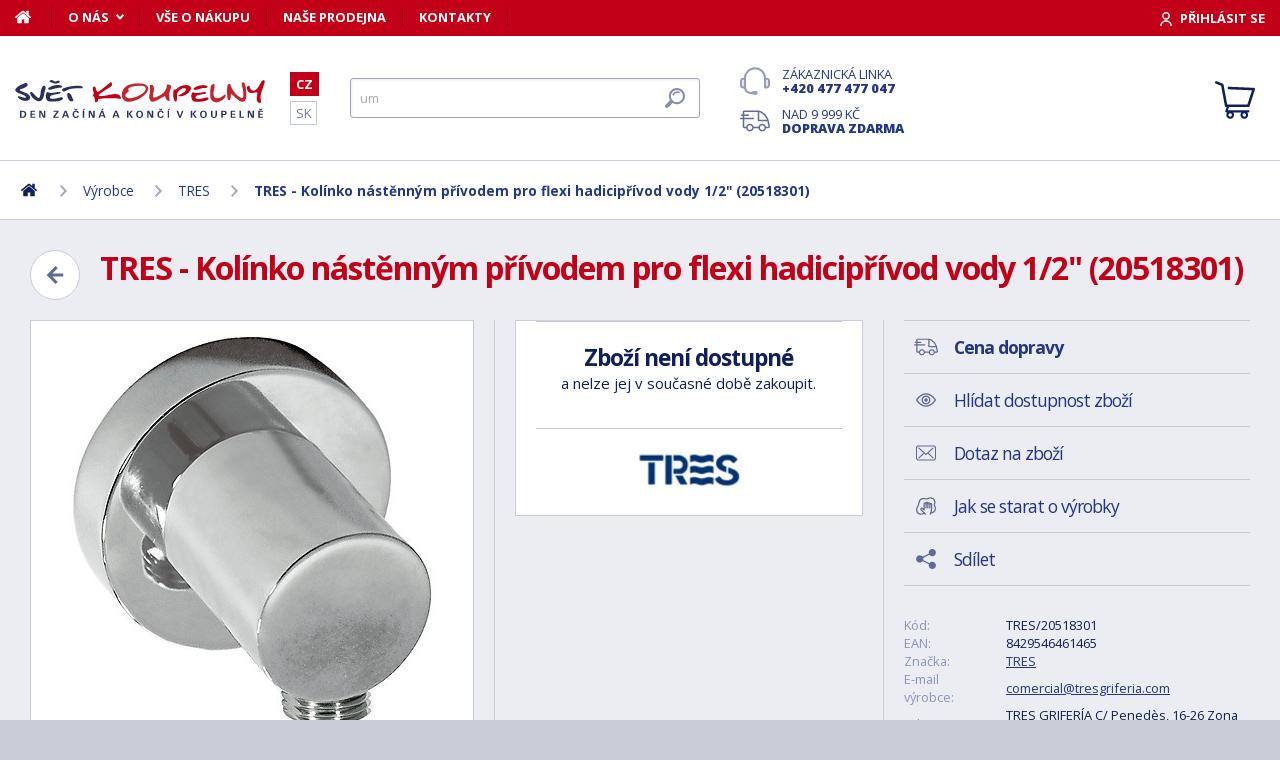

--- FILE ---
content_type: text/html; charset=utf-8
request_url: https://www.svet-koupelny.cz/produkt/kolinko-nastennym-privodem-pro-flexi-hadiciprivod-vody-1-2-20518301/
body_size: 10788
content:
<!DOCTYPE html>
<html lang="cs">
<head>
	
	<base href="https://www.svet-koupelny.cz/">

<!-- ==================== META ==================== -->
<meta http-equiv="Content-Type" content="text/html; charset=utf-8">
<meta name="author" content="Svět koupelny.cz">
<meta name="robots" content="all, follow">

<meta name="Description" content="
Kol&iacute;nko:
n&aacute;stěnn&yacute;m př&iacute;vodem pro flexi hadici
př&iacute;vod vody 1/2&quot;
v chromov&eacute;m proveden&iacute;

">
<meta name="Keywords" content="TRES - Kol&iacute;nko n&aacute;stěnn&yacute;m př&iacute;vodem pro flexi hadicipř&iacute;vod vody 1/2&amp;quot; (20518301), koupelny, vany, umyvadla, sprchov&eacute; kouty, vodovodn&iacute; baterie, levn&eacute;, n&aacute;bytek">

<meta name="viewport" content="width=device-width, initial-scale=1, maximum-scale=1.0">
<meta name="mobile-web-app-capable" content="yes">
<meta name="theme-color" content="#0f1f5b">

<!-- Facebook META -->
<meta property="og:url" content="https://www.svet-koupelny.cz/produkt/kolinko-nastennym-privodem-pro-flexi-hadiciprivod-vody-1-2-20518301/">
<meta property="og:image" content="https://www.svet-koupelny.cz/storage/photo/large/tres-kolinko-nastennym-privodem-pro-flexi-hadiciprivod-vody-1-2-20518301-4716932.jpg">
	<meta property="og:title" content="TRES - Kolínko nástěnným přívodem pro flexi hadicipřívod vody 1/2" (20518301)">
	<meta property="og:description" content="Kolínko:nástěnným přívodem pro flexi hadicipřívod vody 1/2"v chromovém provedení">

<meta name="lb-facets" content="price_amount, availability_rank_text, brand">

<title>TRES - Kol&iacute;nko n&aacute;stěnn&yacute;m př&iacute;vodem pro flexi hadicipř&iacute;vod vody 1/2&quot; (20518301) - Svět koupelny.cz</title>

<link rel="canonical" href="https://www.svet-koupelny.cz/produkt/kolinko-nastennym-privodem-pro-flexi-hadiciprivod-vody-1-2-20518301/"><link rel="manifest" href="https://www.svet-koupelny.cz/manifest.svet-koupelny.cz.json">

<meta name="seznam-wmt" content="H40PC7g6ZDo8Y2nJtkNS9LuhaugXPgPK">
<meta name="facebook-domain-verification" content="ngt3rsuswjvkfbwrodkjzz89azvcoh">
<!-- ==================== ICON ==================== -->
<link rel="shortcut icon" href="https://www.svet-koupelny.cz/favicon.ico">

<!-- ==================== PLUGINS ==================== -->
<script src="plugins/jquery/jquery.min.js" type="text/javascript"></script>
<script src="plugins/jquery/jquery.cookie.js" type="text/javascript"></script>

<link href="plugins/lightbox/dist/css/lightbox.min.css" rel="stylesheet" type="text/css">
<script type="text/javascript" src="plugins/lightbox/dist/js/lightbox.min.js"></script>

<link href="plugins/jrange/jquery.range.css" rel="stylesheet" type="text/css">	
<script src="plugins/jrange/jquery.range.js" type="text/javascript"></script>

<link href="plugins/fluidable/fluidable-min.css" rel="stylesheet" type="text/css">	

<!-- ==================== CSS ==================== -->
<link href="resources/all/css/ui.base.css" rel="stylesheet" type="text/css">	
<link href="resources/all/css/ui.layout.css" rel="stylesheet" type="text/css">	
<link href="resources/svet-koupelny.cz/css/ui.layout.css" rel="stylesheet" type="text/css">
<link href="resources/all/css/ui.banners.css" rel="stylesheet" type="text/css">	
<link href="resources/all/css/ui.print.css" rel="stylesheet" media="print" type="text/css">

<!-- ==================== JS ==================== -->
<script type="text/javascript">
	var configBaseUrl = 'https://www.svet-koupelny.cz/';
	var currentUrl = 'https://www.svet-koupelny.cz/produkt/kolinko-nastennym-privodem-pro-flexi-hadiciprivod-vody-1-2-20518301/';
	var configLanguage = 'cz';
	var configCurrency = 'CZK';
	var configCurrencyName = 'Kč';
</script>

<script type="text/javascript" src="resources/all/js/system.js"></script>
<script type="text/javascript" src="resources/all/js/controls.js"></script>
<script type="text/javascript" src="resources/all/js/ui.js"></script>
<script type="text/javascript" src="resources/all/js/catalog.js"></script>

<script type="application/ld+json">
{
	"@context": "http://schema.org",
	"@type": "WebSite",
	"name": "Svět-koupelny.cz",
	"alternateName": "Svět-koupelny.cz",
	"url": "https://www.svet-koupelny.cz/",
	"potentialAction": {
		"@type": "SearchAction",
		"target": "https://www.svet-koupelny.cz/?search={search}",
		"query-input": "required name=search"
	}
}
</script><script type="application/ld+json">
{
	"@context": "http://schema.org",
	"@type": "BreadcrumbList",
	"itemListElement": [
		{
			"@type": "ListItem",
			"position": 1,
			"item": {
				"name": "Domů",
				"@id": "https://www.svet-koupelny.cz/"
			}
		}
			
						,{
				"@type": "ListItem",
				"position": 2,
				"item": {
					"name": "V&yacute;robce",
					"@id": "https://www.svet-koupelny.cz/vyrobce-1/"
				}
			}
						,{
				"@type": "ListItem",
				"position": 3,
				"item": {
					"name": "TRES",
					"@id": "https://www.svet-koupelny.cz/tres/"
				}
			}
						,{
				"@type": "ListItem",
				"position": 4,
				"item": {
					"name": "TRES - Kol&iacute;nko n&aacute;stěnn&yacute;m př&iacute;vodem pro flexi hadicipř&iacute;vod vody 1/2&quot; (20518301)",
					"@id": "https://www.svet-koupelny.cz/produkt/kolinko-nastennym-privodem-pro-flexi-hadiciprivod-vody-1-2-20518301/"
				}
			}
						]
}
</script>

<script type="application/ld+json">
{
	"@context": "https://schema.org/",
	"@type": "Product",
	"name": "TRES - Kol&iacute;nko n&aacute;stěnn&yacute;m př&iacute;vodem pro flexi hadicipř&iacute;vod vody 1/2&quot; (20518301)",
	"sku": "TRES/20518301",
	"gtin": "8429546461465",
	"category": "[TRES]",
	"image": [
		"https://www.svet-koupelny.cz/storage/photo/large/tres-kolinko-nastennym-privodem-pro-flexi-hadiciprivod-vody-1-2-20518301-4716932.jpg" 
					,"https://www.svet-koupelny.cz/storage/photo/4716933.gif?nocache=1"
					,"https://www.svet-koupelny.cz/storage/photo/large/4716934.jpg"
				],
	"description": "
Kol&iacute;nko:
n&aacute;stěnn&yacute;m př&iacute;vodem pro flexi hadici
př&iacute;vod vody 1/2&quot;
v chromov&eacute;m proveden&iacute;

",
	"brand": "TRES",
	"offers": {
		"@type": "Offer",
		"price": "855",
		"priceCurrency": "CZK",
		"availability": "http://schema.org/InStock",
		"url": "https://www.svet-koupelny.cz/produkt/kolinko-nastennym-privodem-pro-flexi-hadiciprivod-vody-1-2-20518301/"
	}
	,
		"aggregateRating": {
		"@type": "AggregateRating",
		"ratingValue": "4",
		"reviewCount": "1",
		"bestRating": "4",
		"worstRating": "0"
	}
	}
</script>
				<link rel="stylesheet" href="https://cdn.koupelnymost.cz/apps/cookieconsent/1.0/lib/v3/cookieconsent.css">
		<script  src="https://cdn.koupelnymost.cz/apps/cookieconsent/1.0/lib/v3/cookieconsent.umd.js" type="module"></script>
		<script  src="https://cdn.koupelnymost.cz/apps/cookieconsent/1.0/www.svet-koupelny.cz/init.js?key=jz26fwe21sdfwFdee5" type="module"></script>
		<!-- Global site tag (gtag.js) - Google Analytics -->
<script async src="https://www.googletagmanager.com/gtag/js?id=GTM-5ZF9XTLB" type="text/javascript" data-category="analytics"></script>
<script type="text/javascript">
	window.dataLayer = window.dataLayer || [];
	function gtag(){dataLayer.push(arguments);}

	window.gtagEnabled = true;

	gtag('js', new Date()); 

	gtag('config', 'GTM-5ZF9XTLB'); // Besteto GTM
	//gtag('config', 'UA-6489464-46');
	gtag('config', 'G-EC06Q7WDHK');
	gtag('config', 'AW-1005142257'); // Besteto	
	

	
			var google_tag_params = {
				ecomm_prodid: '',
				ecomm_pagetype: 'product',
				ecomm_totalvalue: 855
			};

			gtag('event', 'view_item', {
				'send_to': 'AW-938394214',
				currency: 'CZK',
				value: 855,
				items: [
				{
					item_id: '',
					item_name: 'TRES - Kolínko nástěnným přívodem pro flexi hadicipřívod vody 1/2" (20518301)',
					item_brand: 'TRES',
					item_category: '',
					item_variant: 'TRES - Kolínko nástěnným přívodem pro flexi hadicipřívod vody 1/2" (20518301)',
					price: 855,
					quantity: 1
				}
				]
			});

			gtag('event', 'page_view', {
				'send_to': 'AW-938394214',
				'value': 855,
				'items': [
				{
					'id': '',
					'google_business_vertical': 'retail',
				}
				]
			});
		
</script>
<!-- Google Analytics: END -->
<meta name="facebook-domain-verification" content="ngt3rsuswjvkfbwrodkjzz89azvcoh">


<!-- Facebook Pixel Code -->
<script type="text/plain" data-category="targeting" data-service="Facebook">
!function(f,b,e,v,n,t,s){if(f.fbq)return;n=f.fbq=function(){n.callMethod?
n.callMethod.apply(n,arguments):n.queue.push(arguments)};if(!f._fbq)f._fbq=n;
n.push=n;n.loaded=!0;n.version='2.0';n.queue=[];t=b.createElement(e);t.async=!0;
t.src=v;s=b.getElementsByTagName(e)[0];s.parentNode.insertBefore(t,s)}(window,
document,'script','//connect.facebook.net/en_US/fbevents.js');

fbq('init', '168910210145802');

fbq('track', 'ViewContent', {
			content_name: 'TRES - Kolínko nástěnným přívodem pro flexi hadicipřívod vody 1/2" (20518301)',
			content_category: 'www.svet-koupelny.cz',
			content_ids: ['501959'],
			content_type: 'product',
			value: 855,
			currency: 'CZK'
		});

</script>
<noscript><img height="1" width="1" style="display:none" src="https://www.facebook.com/tr?id=168910210145802&ev=PageView&noscript=1" /></noscript>
<!-- End Facebook Pixel Code -->

	<script async src="https://scripts.luigisbox.com/LBX-201305.js"></script>
	<script type="text/plain" data-category="analytics" data-service="Bing">
  (function(w,d,t,r,u)
  {
    var f,n,i;
    w[u]=w[u]||[],f=function()
    {
      var o={ti:"97074821", enableAutoSpaTracking: true}; 
      o.q=w[u],w[u]=new UET(o),w[u].push("pageLoad") 
    },
    n=d.createElement(t),n.src=r,n.async=1,n.onload=n.onreadystatechange=function()
    {
      var s=this.readyState;
      s&&s!=="loaded"&&s!=="complete"||(f(),n.onload=n.onreadystatechange=null)
    },
    i=d.getElementsByTagName(t)[0],i.parentNode.insertBefore(n,i)
  })
  (window,document,"script","//bat.bing.com/bat.js","uetq");

  
</script>
<!-- Start Srovname.cz Pixel -->
<script type="text/plain" data-category="targeting" data-service="Srovnamecz">
!function(e,n,t,a,s,o,r){ e[a]||((s=e[a]=function(){s.process?s.process.apply(s,arguments):s.queue.push(arguments)}).queue=[],(o=n.createElement(t)).async=1,o.src='https://tracking.srovname.cz/srovnamepixel.js',o.dataset.srv9="1",(r=n.getElementsByTagName(t)[0]).parentNode.insertBefore(o,r))}(window,document,"script","srovname");srovname("init",'d5ff2d283c5b766f0a98f4ac58695a70');
</script>
<!-- End Srovname.cz Pixel -->

</head>

<body >

	
	<div class="bg  without-sidebar">
		<!-- HEADER -->
		<div id="header">
			<a href="https://www.svet-koupelny.cz/" class="logo" title="Přejít na titulní stránku"></a>	

			<div class="header-bar">
				<ul class="menu">
					<li><a href="https://www.svet-koupelny.cz/" class="home" aria-label="Domů"><span>Domů</span></a></li>
					<li><a href="https://www.svet-koupelny.cz/o-nakupu/" data-popup="true">O nás</a>
						<ul>
							<li><a href="https://www.svet-koupelny.cz/o-nas/">O nás</a></li>
							<li><a href="https://www.svet-koupelny.cz/nas-sklad/">Sklad</a></li>		
							<li><a href="https://www.svet-koupelny.cz/reklamace/">Reklamace</a></li>
							<li><a href="https://www.svet-koupelny.cz/doprava/">Doprava a platba</a></li>
							<li><a href="https://www.svet-koupelny.cz/zakaznicky-servis/">Zákaznický servis</a></li>
							<li><a href="https://www.svet-koupelny.cz/certifikaty/">Certifikáty</a></li>
						</ul>
					</li>
					<li><a href="https://www.svet-koupelny.cz/o-nakupu/" >Vše o nákupu</a>
											</li>
					<li><a href="https://www.svet-koupelny.cz/prodejna/">Naše prodejna</a></li>
					<li><a href="https://www.svet-koupelny.cz/kontakty/">Kontakty</a></li>
				</ul>
				<div class="account">
										<a href="https://www.svet-koupelny.cz/dialog/prihlasit" data-dialog="true" class="button-login"><span>Přihlásit se</span></a>
									</div>
			</div>

			<ul class="language menu">
				<li class="active"><a href="https://www.svet-koupelny.cz">CZ</a></li>
				<li ><a href="https://www.svet-kupelne.sk">SK</a></li>
			</ul>

			<form action="https://www.svet-koupelny.cz/hledat/" method="GET" name="form-search" id="form-search" >
				<input type="text" name="search" aria-label="Hledat" id="search" placeholder="Hledat dle názvu zboží nebo kódu..." value="" required>
				<button type="submit" aria-label="Hledat"><span>Hledat</span></button>
			</form>

			<div class="buttons">
				<a href="tel:00420477477047" class="support">Zákaznická linka <strong>+420 477 477 047</strong></a>
				<a href="https://www.svet-koupelny.cz/doprava/" class="delivery">Nad 9&nbsp;999&nbsp;Kč <strong>doprava zdarma</strong></a>
			</div>

			<a href="https://www.svet-koupelny.cz/kosik/zbozi/" class="cart">
				<strong>Košík</strong>
				<span class="count" id="cartCounter" style="display: none;">0</span>
			</a>

			<div id="button-search"></div>
			<div id="button-menu"></div>
		</div>

		<!-- MENU -->
		<div id="menu">
			<div id="menu-wrapper-mobile"></div>
			
			<ul id="menu-pages">
				<li><a href="https://www.svet-koupelny.cz/"><span>Domů</span></a></li>
				<li><a href="https://www.svet-koupelny.cz/o-nakupu/">O nás</a></li>
				<li><a href="https://www.svet-koupelny.cz/o-nakupu/">Vše o nákupu</a></li>
				<li><a href="https://www.svet-koupelny.cz/prodejna/">Naše prodejna</a></li>
				<li><a href="https://www.svet-koupelny.cz/kontakty/">Kontakty</a></li>
			</ul>		
		</div>
		
		<!-- PAGE -->
		<div id="page">
						<ul class="nav">
				<li>
					<a href="https://www.svet-koupelny.cz/" aria-label="Domů"><span>Domů</span></a>
				</li>
									<li>
							
							<a href="https://www.svet-koupelny.cz/vyrobce-1/"><span>Výrobce</span></a>
											</li>
									<li>
							
							<a href="https://www.svet-koupelny.cz/tres/"><span>TRES</span></a>
											</li>
									<li>
							
							<a href="https://www.svet-koupelny.cz/produkt/kolinko-nastennym-privodem-pro-flexi-hadiciprivod-vody-1-2-20518301/"><span>TRES - Kolínko nástěnným přívodem pro flexi hadicipřívod vody 1/2" (20518301)</span></a>
											</li>
							</ul>
			
			
			<div class="content">
								
	<link href="resources/all/css/page.product.css" rel="stylesheet" type="text/css">	
	<script type="text/javascript" src="resources/all/js/catalog.product.js"></script>
	
	<script>
		$(function(){
			
			
			$('#delivery-link').unbind("click").click(function(e){
				e.preventDefault();
				$('a[data-tab-content="delivery"]').click();
				$('html,body').animate({ scrollTop: $('#tab-delivery').offset().top }, 500);
			});

			$('.faq-items > .item .prop-link').click(function(e){
				e.preventDefault();
				$(this).closest('.item').find('.prop-answer').slideToggle(200);
			});

		
			$('a[data-tab-content="attributes"]').unbind('click').click(function(e){
				e.preventDefault();				
				if($('#attributes-anchor').length)
				{
					$('a[data-tab-content="description"]').click();
					$('html,body').animate({ scrollTop: $('#attributes-anchor').offset().top - 30 }, 500);
				}
			});
			
			ctlCounterInit();
			classUIColumnsSetSameHeight();

		});
	</script>

	<div class="page-product">
		
		<a href="https://www.svet-koupelny.cz/tres/" class="button-back-arrow" aria-label="Zpět"></a>
		<h1>TRES - Kolínko nástěnným přívodem pro flexi hadicipřívod vody 1/2" (20518301)</h1>
		<div class="clear"></div>

		
				
		<div class="col-group col-same-height columns-product">
			<div class="column-photo">
				<div class="photo-main">
					<a href="https://www.svet-koupelny.cz/storage/photo/large/tres-kolinko-nastennym-privodem-pro-flexi-hadiciprivod-vody-1-2-20518301-4716932.jpg" title="TRES - Kolínko nástěnným přívodem pro flexi hadicipřívod vody 1/2&quot; (20518301)" data-lightbox="gallery" style="background-image: url(https://www.svet-koupelny.cz/storage/photo/large/tres-kolinko-nastennym-privodem-pro-flexi-hadiciprivod-vody-1-2-20518301-4716932.jpg);">
						<img src="https://www.svet-koupelny.cz/storage/photo/large/tres-kolinko-nastennym-privodem-pro-flexi-hadiciprivod-vody-1-2-20518301-4716932.jpg" loading="lazy" alt="TRES - Kolínko nástěnným přívodem pro flexi hadicipřívod vody 1/2" (20518301)">
					</a>
					<div class="states">
																													</div>
									</div>

									<div class="photo-gallery">
													<a href="https://www.svet-koupelny.cz/storage/photo/4716933.gif?nocache=1" class="gif" title="TRES - Kolínko nástěnným přívodem pro flexi hadicipřívod vody 1/2&quot; (20518301)" data-lightbox="gallery" style="background-image: url(https://www.svet-koupelny.cz/storage/photo/small/4716933.jpg);">
								<img src="https://www.svet-koupelny.cz/storage/photo/4716933.gif?nocache=1" loading="lazy" alt="TRES - Kolínko nástěnným přívodem pro flexi hadicipřívod vody 1/2" (20518301)">
							</a>
													<a href="https://www.svet-koupelny.cz/storage/photo/large/4716934.jpg" class="" title="TRES - Kolínko nástěnným přívodem pro flexi hadicipřívod vody 1/2&quot; (20518301)" data-lightbox="gallery" style="background-image: url(https://www.svet-koupelny.cz/storage/photo/small/4716934.jpg);">
								<img src="https://www.svet-koupelny.cz/storage/photo/large/4716934.jpg" loading="lazy" alt="TRES - Kolínko nástěnným přívodem pro flexi hadicipřívod vody 1/2" (20518301)">
							</a>
																	</div>
							</div>
			<div class="column-cart">
				<div>
					
											<div class="prop-cart">
							<strong class="fs-big">Zboží není dostupné</strong><br>a nelze jej v současné době zakoupit.						</div>
										
											<div class="prop-manufacturer">
							<a href="https://www.svet-koupelny.cz/znacka/tres/"><img src="https://www.svet-koupelny.cz/storage/photo/small/4375833.jpg" loading="lazy" alt="TRES"></a>
						</div>
									</div>
			</div>
			<div class="column-info">

				<ul class="menu">
					<li><a href="#tab-delivery" id="delivery-link" class="delivery"><strong>Cena dopravy</strong></a></li>
										<li><a href="#" data-href="dialog/hlidac?p=245409" data-dialog-width="500" data-dialog="true" rel="nofollow" class="watchdog">Hlídat dostupnost zboží</a></li>
					<li><a href="#" data-href="dialog/dotaz?p=245409" data-dialog-width="400" data-dialog="true" rel="nofollow" data-dialog-side="true" class="message">Dotaz na zboží</a></li>
					<li><a href="https://www.svet-koupelny.cz/pece-o-vyrobky/" target="_blank" class="wash">Jak se starat o výrobky</a></li>
					<li><a href="#" data-href="dialog/sdilet?u=https%3A%2F%2Fwww.svet-koupelny.cz%2Fprodukt%2Fkolinko-nastennym-privodem-pro-flexi-hadiciprivod-vody-1-2-20518301%2F" data-dialog-width="600" data-dialog="true" rel="nofollow" class="share">Sdílet</a></li>
				</ul>

				<table>
					<tr>
						<td>Kód:</td>
						<td>TRES/20518301</td>
					</tr>
											<tr>
							<td>EAN:</td>
							<td>8429546461465</td>
						</tr>
																<tr>
							<td>Značka:</td>
							<td><a href="https://www.svet-koupelny.cz/znacka/tres/">TRES</a></td>
						</tr>
																<tr>
							<td>E-mail výrobce:</td>
							<td><a href="mailto:comercial@tresgriferia.com">comercial@tresgriferia.com</a></td>
						</tr>
																<tr>
							<td>Adresa výrobce:</td>
							<td>TRES GRIFERÍA C/ Penedès, 16-26 Zona Industrial, Sector A 08759 Vallirana, (Barcelona)</td>
						</tr>
										<tr>
						<td>Odpovědnost za vady:</td>
						<td>24 měs.</td>
					</tr>
										<tr>
						<td>Hodnocení: <a href="https://www.svet-koupelny.cz/obchodni-podminky/#recenze" target="_blank" title="Jak se recenze ověřují?" class="link-help"></a></td>
						<td>
							<div class="rating active" style="display: inline-block; vertical-align: middle;" data-id="245409" data-type="productInfo" title="Rychlé hodnocení zboží">
																<span class="s"></span>
																<span class="s"></span>
																<span class="s"></span>
																<span class="s"></span>
																<span ></span>
																<span class="hide">4</span>
								<span class="hide">1</span>
							</div>
							
						</td>
					</tr>
									</table>

								<hr>
				<div class="prop-annotation no-print">
					<div id="showHeurekaBadgeHere-2" style="float: right; margin-left: 15px; margin-bottom: 15px; height:100px; width: 100px;"></div>
					Kolínko nástěnným přívodem pro flexi hadici přívod vody 1/2" (20518301) (<a href="https://www.svet-koupelny.cz/produkt/kolinko-nastennym-privodem-pro-flexi-hadiciprivod-vody-1-2-20518301/#popis">celý popis</a>)
				</div>
							</div>
		</div>
		
				<fieldset>
			
<div class="callback">
	<div class="prop-title">
		<h2>Potřebuje poradit s výběrem? <br><strong>Poradíme Vám</strong></h2>
		<p>Nechte nám na sebe číslo a my Vám zavoláme zpátky.</p>
	</div>
	<form action="" class="prop-form" id="formCallback">
		<input type="text" name="phone" id="callbackPhone" value="" placeholder="Vaše telefonní číslo" maxlength="25" required>
		<input name="action" type="hidden" value="sendCallback">
		<input type="hidden" name="recaptchaResponse" id="recaptchaResponse1" value="">

	<script>
	$(function(){

		$('#callbackPhone').focus(function(e){

			var head = document.getElementsByTagName('head')[0]
			var script = document.createElement('script')
			script.type = 'text/javascript';
			script.src = 'https://www.google.com/recaptcha/api.js?render=6LfdD5ciAAAAAHp9Vnd1dnFkmipZtNyz_jg1sN3b'
			head.appendChild(script);

			var interval = setInterval(function(){
			if(window.grecaptcha){
					grecaptcha.ready(function() {
					grecaptcha.execute('6LfdD5ciAAAAAHp9Vnd1dnFkmipZtNyz_jg1sN3b', {action: 'submit'}).then(function(token) {
						var recaptchaResponse1 = document.getElementById('recaptchaResponse1');            
						recaptchaResponse1.value = token;
					});
				});
				clearInterval(interval);
			}
			}, 200);

			$('#callbackPhone').unbind('focus');
		});
	});
	</script>


		<button class="button" type="submit">Zavolejte mi</button>

		<p>Přečtěte si naše <a href="https://www.svet-koupelny.cz/ochrana-osobnich-udaju/" target="_blank">zásady pro zpracování osobních údajů</a>.</p>
	</form>
</div>

<script>
	$(function(){
		$('#formCallback').submit(function(e) {
			e.preventDefault();
			sendCallback($('#formCallback').find('input[name="phone"]'), recaptchaResponse1.value);					
		});
	});

	function sendCallback(elmPhone, recaptchaToken)
	{
		var phone = elmPhone.val();
		if(phone.length)
		{
			$.post('request/sendCallback', { phone: phone, url: 'https%3A%2F%2Fwww.svet-koupelny.cz%2Fprodukt%2Fkolinko-nastennym-privodem-pro-flexi-hadiciprivod-vody-1-2-20518301%2F', recaptchaResponse: recaptchaToken }, function(data){
				if(data.resultType == 'success')
				{
					elmPhone.val(null);
					alert('Děkujeme Vám.\nZavoláme Vám co nejdříve to bude možné.\n(Pracovní dny mezi 9.00 - 15.30)');
				}
				else
				{
					alert('Omlouváme se, ale odeslání telefonního čísla se nezdařilo. Zkuste to později, prosím. ' + data.errorMessage);
				}

				gtag('event', 'zavolame_vam', {
					'event_category': 'Formuláře',
					'event_label': 'Zavoláme Vám'
				});
			});				
		}
	}
	
</script>		</fieldset>
		
		<ul class="tabs large">
			<li class="active"><a href="#popis" data-tab-content="description">Popis</a></li>
									<li><a href="#parametry" data-tab-content="attributes">Parametry <span class="count">1</span></a></li>			
					
			<li><a href="#doprava" data-tab-content="delivery">Cena dopravy </a></li>		
			<li><a href="#review" data-tab-content="review">Recenze </a></li>
			<li><a href="#faq" data-tab-content="faq">Poradna </a></li>
		</ul>

		<div class="tab-content active" id="tab-description">
			<a name="popis" id="popis"></a>

			<div class="text">
				
<p>Kolínko:</p>
<ul><li>nástěnným přívodem pro flexi hadici</li>
<li>přívod vody 1/2"</li>
<li>v chromovém provedení</li>
</ul>
				<div class="clear"></div>

									<h2 id="attributes-anchor">Parametry</h2>
					<table class="properties">
						<tbody>
														<tr>
								<th><span  title="">Povrch</span></th>
								<td>chrom</td>
							</tr>
													</tbody>
					</table>
				
				
				<div class="text-center fs-mid" style="margin-top: 40px;">
					<hr>
					<strong class="color-green">Na balení si zakládáme!</strong> <a href="https://www.svet-koupelny.cz/doprava/">Prohlédněte si</a>, jak připravujeme a zabalíme Vaši objednávku.				</div>
			</div>
			<br><br>
			
		</div>
		
					<div class="tab-content" id="tab-attributes">
				<table class="properties">
					<tbody>
												<tr>
							<th><span  title="">Povrch</span></th>
							<td>chrom</td>
						</tr>
											</tbody>
				</table>
			</div>
		
				
		
		
					<div class="tab-content" id="tab-delivery">
				<div class="delivery-payment product">
					
					<div class="text-center fs-mid" style="margin-bottom: 40px;">
						<strong class="color-green fs-big">Na balení si zakládáme!</strong> <br> <a href="https://www.svet-koupelny.cz/doprava/">Prohlédněte si</a>, jak připravujeme a zabalíme Vaši objednávku.					</div>

					<div>
													<div class="item">
								<div class="prop-image" style="background-image: url(https://www.svet-koupelny.cz/storage/delivery-logo/120);"></div>
								<div class="prop-name">
									<span>DPD Pick Up</span> 
									<br><span class="prop-description">Doručení na výdejní místo s dodáním 1 - 2 pracovní dny od odeslání.</span>								</div>
								<div class="prop-price">69&nbsp;Kč</div>
							</div>
													<div class="item">
								<div class="prop-image" style="background-image: url(https://www.svet-koupelny.cz/storage/delivery-logo/118);"></div>
								<div class="prop-name">
									<span>DPD - balík na adresu</span> 
									<br><span class="prop-description">Doručení na adresu s dodáním 1 - 2 pracovní dny od odeslání.</span>								</div>
								<div class="prop-price">129&nbsp;Kč</div>
							</div>
													<div class="item">
								<div class="prop-image" style="background-image: url(https://www.svet-koupelny.cz/storage/delivery-logo/176);"></div>
								<div class="prop-name">
									<span>PPL ParcelShop</span> 
									<br><span class="prop-description">Doručení na výdejní místo s dodáním 1 - 2 pracovní dny od odeslání.</span>								</div>
								<div class="prop-price">59&nbsp;Kč</div>
							</div>
													<div class="item">
								<div class="prop-image" style="background-image: url(https://www.svet-koupelny.cz/storage/delivery-logo/114);"></div>
								<div class="prop-name">
									<span>PPL - Doručení na adresu</span> 
									<br><span class="prop-description">Doručení na adresu s dodáním 1 - 2 pracovní dny od odeslání.</span>								</div>
								<div class="prop-price">149&nbsp;Kč</div>
							</div>
													<div class="item">
								<div class="prop-image" style="background-image: url(https://www.svet-koupelny.cz/storage/delivery-logo/143);"></div>
								<div class="prop-name">
									<span>GLS ParcelShop</span> 
									<br><span class="prop-description">Doručení na výdejní místo s dodáním 1 - 2 pracovní dny od odeslání.</span>								</div>
								<div class="prop-price">79&nbsp;Kč</div>
							</div>
													<div class="item">
								<div class="prop-image" style="background-image: url(https://www.svet-koupelny.cz/storage/delivery-logo/116);"></div>
								<div class="prop-name">
									<span>GLS - Doručení na adresu</span> 
									<br><span class="prop-description">Doručení na adresu s dodáním 1 - 2 pracovní dny od odeslání.</span>								</div>
								<div class="prop-price">149&nbsp;Kč</div>
							</div>
													<div class="item">
								<div class="prop-image" style="background-image: url(https://www.svet-koupelny.cz/storage/delivery-logo/202);"></div>
								<div class="prop-name">
									<span>Zásilkovna</span> 
									<br><span class="prop-description">Možno posílat jen malé produkty, které splňují podmínky odběrných míst. Dodání 2 - 3 pracovní dny od odeslání.</span>								</div>
								<div class="prop-price">65&nbsp;Kč</div>
							</div>
													<div class="item">
								<div class="prop-image" style="background-image: url(https://www.svet-koupelny.cz/storage/delivery-logo/179);"></div>
								<div class="prop-name">
									<span>DHL - Doručení na adresu</span> 
									<br><span class="prop-description">Doručení na adresu s dodáním 1 - 2 pracovní dny od odeslání.</span>								</div>
								<div class="prop-price">289&nbsp;Kč</div>
							</div>
													<div class="item">
								<div class="prop-image" style="background-image: url(https://www.svet-koupelny.cz/storage/delivery-logo/107);"></div>
								<div class="prop-name">
									<span>TOPTRANS - Doručení na adresu</span> 
									<br><span class="prop-description">Doručení na adresu s dodáním 1 - 2 pracovní dny od odeslání.</span>								</div>
								<div class="prop-price">289&nbsp;Kč</div>
							</div>
													<div class="item">
								<div class="prop-image" style="background-image: url(https://www.svet-koupelny.cz/storage/delivery-logo/161);"></div>
								<div class="prop-name">
									<span>TOPTRANS - Vyzvednutí na depu</span> 
									<br><span class="prop-description">Vyzvednete si zboží na depu TOPTRANS. Vyzvednutí je možné PO - PÁ  8:00 - 18:00.</span>								</div>
								<div class="prop-price">289&nbsp;Kč</div>
							</div>
													<div class="item">
								<div class="prop-image" style="background-image: url(https://www.svet-koupelny.cz/storage/delivery-logo/37);"></div>
								<div class="prop-name">
									<span>Doobjednávka</span> 
									<br><span class="prop-description">Pokud máte u nás otevřenou objednávku, ke které chcete přidat další produkt. Dodání 1 - 2 pracovní dny od odeslání.</span>								</div>
								<div class="prop-price"><span class="color-green">zdarma</span></div>
							</div>
													<div class="item">
								<div class="prop-image" style="background-image: url(https://www.svet-koupelny.cz/storage/delivery-logo/42);"></div>
								<div class="prop-name">
									<span>Osobní odběr - prodejna MOST</span> 
									<br><span class="prop-description">Objednané zboží si můžete vyzvednout v naší prodejně na adrese SVĚT KOUPELNY Višňová 983 (vedle VZP), 434 01 Most, PO - PÁ 9:00 - 15:30, SO 9:00 - 12:00. Čekejte na informaci že je zboží připravené k výdeji. Děkujeme</span>								</div>
								<div class="prop-price"><span class="color-green">zdarma</span></div>
							</div>
							
					</div>
				

					
											<div class="packaging-info">
							<hr>
							<h3>Jak bude zboží zabalené?</h3>
							<div class="prop-photo" style="background-image: url(https://www.svet-koupelny.cz/storage/photo/large/5970682.jpg);"></div>					
							<p><strong>Výrobci - Produkt vyžaduje zabalení do kartonu</strong></p>
							<p><p>Vaše objednávka bude zabalena do kartonové krabice, která chrání Vaše zboží proti poškození při přepravě.</p></p>
						</div>
									</div>
			</div>
		
		<div class="tab-content" id="tab-review">
			<div class="text-center">
									<table class="table-review" style="width: auto;">
						<tr>
							<td>
								<div style="font-size: 50px;"><strong>4,0</strong></div>
								<div class="rating active info" data-id="245409" data-type="productReview">
																			<span class="s"></span>
																			<span class="s"></span>
																			<span class="s"></span>
																			<span class="s"></span>
																			<span ></span>
																		<span class="hide">4</span>
									<span class="hide">1</span>
								</div>
								<p>Počet hodnocení: <strong>1</strong></p>
								<p><a href="https://www.svet-koupelny.cz/obchodni-podminky/#recenze" target="_blank" title="Jak se recenze ověřují?">Jak se recenze ověřují?</a></p>
							</td>
							<td>
								<a href="dialog/product-review?p=245409&amp;returnUrl=https%3A%2F%2Fwww.svet-koupelny.cz%2Fprodukt%2Fkolinko-nastennym-privodem-pro-flexi-hadiciprivod-vody-1-2-20518301%2F" data-dialog="true" data-dialog-width="800" rel="nofollow" class="button">Napsat recenzi</a>
							</td>
						</tr>
					</table>			
							</div>
			<br>

					</div>

		<div class="tab-content" id="tab-faq">
							<p>U zboží prozatím nikdo nepřidal žádný dotaz. Můžete být první&hellip;</p>
				<a href="dialog/product-faq?p=245409" data-dialog="true" data-dialog-width="700" rel="nofollow" class="button">Přidat dotaz</a>
					</div>

	</div>
	
	
		<script>
			if (typeof bianoTrack === 'function')
				bianoTrack('track', 'product_view', {id: ''});

			// ---------------------------------------------------------------
		</script>

		
		
			</div>
		</div>

		<!-- SIDEBAR -->
		
<div id="sidebar">
	
	<div id="menu-wrapper">
		<div class="menu-category">		
			
			<ul >
				<li class=""><a href="https://www.svet-koupelny.cz/akce-a-vyprodeje/">DOPRODEJ a 2. JAKOST</a></li><li class=""><a href="https://www.svet-koupelny.cz/umyvadla-a-umyvatka/">Sanitární keramika</a></li><li class=""><a href="https://www.svet-koupelny.cz/sprchove-kouty-a-vanicky/">Sprchové kouty a vaničky</a></li><li class=""><a href="https://www.svet-koupelny.cz/vany-a-vanove-zasteny/">Vany a vanové zástěny</a></li><li class=""><a href="https://www.svet-koupelny.cz/vodovodni-baterie/">Vodovodní baterie a sprchy</a></li><li class=""><a href="https://www.svet-koupelny.cz/koupelnovy-nabytek/">Koupelnový nábytek</a></li><li class=""><a href="https://www.svet-koupelny.cz/koupelnove-doplnky/">Koupelnové doplňky</a></li><li class=""><a href="https://www.svet-koupelny.cz/vytapeni-a-ohrev-vody/">Vytápění a ohřev vody</a></li><li class=""><a href="https://www.svet-koupelny.cz/topenarstvi/">Topenářství a instalatérství</a></li><li class=""><a href="https://www.svet-koupelny.cz/nerezovy-program/">Program do veřejných prostor</a></li><li class=""><a href="https://www.svet-koupelny.cz/invalidni-program/">Senior program</a></li><li class=""><a href="https://www.svet-koupelny.cz/retro/">Retro koupelny</a></li><li class=""><a href="https://www.svet-koupelny.cz/cerna-koupelna/">Černá koupelna</a></li><li class=""><a href="https://www.svet-koupelny.cz/zlata-koupelna/">Zlatá koupelna</a></li><li class=""><a href="https://www.svet-koupelny.cz/svetlo-a-led-pasky/">Osvětlení, světla a svítidla</a></li><li class=""><a href="https://www.svet-koupelny.cz/chemie-a-cistici-prostredky/">Chemie a čisticí prostředky</a></li><li class=""><a href="https://www.svet-koupelny.cz/drezy-a-doplnky/">Kuchyňské dřezy a doplňky</a></li><li class=""><a href="https://www.svet-koupelny.cz/ostatni/">Další vybavení do koupelny</a></li>
								<li class="tag t1"><a href="https://www.svet-koupelny.cz/znacka/">Zboží dle značky</a></li>
				<li class="tag t2"><a href="https://www.svet-koupelny.cz/akce-slevy/">Nejprodávanější vybavení do koupelny</a></li>
				<li class="tag t3"><a href="https://www.svet-koupelny.cz/koupelnove-novinky/">Novinky</a></li>
							</ul>
		</div>
	</div>

	<div id="filter-sidebar" data-view=""></div>
	
	<div class="content">
		
		<a href="https://www.svet-koupelny.cz/doprava/#dopravazdarma" class="banner-side-a a1">
							<span>Automaticky při platbě převodem</span><span>Sleva <span class="c">3%</span></span><span>na váš celý nákup</span>					
					</a>

		<a href="https://www.svet-koupelny.cz/doprava/#dopravazdarma" class="banner-side-a a2">
							<span>Doprava</span><span>zdarma</span><span>při nákupu nad 9&nbsp;999&nbsp;Kč</span>
						
		</a>

		<p>
							Jsme profesionálové v oblasti koupelen. V našem e-shopu najdete na 100 000 položek, ze kterých můžete pohodlně vybírat. Stavte se u nás klidně i pro radu, rádi vás uvidíme a pomůžeme v cestě za vaší vysněnou koupelnou!
					</p>

		<ul class="menu socials">
			<li><a href="https://www.facebook.com/SvetKoupelny" target="_blank" rel="nofollow" class="fb">Náš Facebook</a></li>
			<li><a href="https://www.instagram.com/svetkoupelny/" target="_blank" rel="nofollow" class="ig">Náš Instagram</a></li>
			<li><a href="https://www.youtube.com/user/svetvody" target="_blank" rel="nofollow" class="yt">Náš YouTube</a></li>
		</ul>

		<div class="payment-logos">
			<span>U nás můžete zaplatit pomocí:</span><br>
			<img src="resources/all/img/payment/gopay-light.png" alt="GoPay" loading="lazy" style="height: 27px;">
			<img src="resources/all/img/payment/visa-light.png" alt="Visa" loading="lazy" style="height: 22px;">
			<img src="resources/all/img/payment/mastercard-light.png" alt="Mastercard" loading="lazy" style="height: 35px;">
			<img src="resources/all/img/payment/googlepay-light.png" alt="Google Pay" loading="lazy" style="height: 30px;">
			<img src="resources/all/img/payment/applepay-light.png" alt="Apple Pay" loading="lazy" style="height: 30px;">
		</div>
	</div>
</div>
		<div class="clear"></div>

		<!-- FOOTER -->
		<div id="footer">
			<div class="column links">
				<h2>Užitečné odkazy</h2>
				<ul class="menu">
											<li><a href="https://www.svet-koupelny.cz/dialog/slevovy-kod" data-dialog="true">Mám slevový kód</a></li>
										<li><a href="https://www.svet-koupelny.cz/muj-ucet/">Můj účet</a></li>
					<li><a href="https://www.svet-koupelny.cz/o-nakupu/">Vše o nákupu</a>
					<li><a href="https://www.svet-koupelny.cz/doprava/">Doprava a platba</a></li>
					<li><a href="https://www.svet-koupelny.cz/zakaznicky-servis/">Zákaznický servis</a></li>
					<li><a href="https://www.svet-koupelny.cz/ochrana-osobnich-udaju/">Ochrana osobních údajů GDPR</a></li>
					<li><a href="https://www.svet-koupelny.cz/kontakty/">Kontakty</a></li>
					<li><a href="javascript:void(0);" aria-label="Změna souhlasu s Cookies" data-cc="show-preferencesModal" aria-haspopup="dialog">Změna souhlasu s Cookies</a></li>
				</ul>
			</div>
			<div class="column contacts">
				<h2>Kontakty</h2>
				<p>Pokud máte jakýkoliv dotaz z oblasti koupelen, nebo se chcete jen poradit, obraťte se na nás:</p>
				<div class="phone"><a href="tel:00420477477047"><strong>+420 477 477 047</strong></a> (Po - Pá: 9:00 - 15:30)</div>
				<div class="email"><a href="mailto:info@svet-koupelny.cz">info@svet-koupelny.cz</a></div>		
				<div class="deliveryTo cz">Doručení pouze v České republice</div>	
			</div>
			<div class="column store">
				<h2>Naše prodejna</h2>
				<p><strong>Svět-koupelny.cz</strong> <br>Višňová 983 (vedle VZP) <br>434 01 Most <br>Česká republika</p>
				<p><strong>Otevírací doba</strong> <br>Po - Pá: 9:00 - 15:30 <br>Sobota: 9:00 - 12:00 <br>Neděle: zavřeno</p>
			</div>
			<div class="column reviews">
				

<div class="stamp">
	
		<div id="showHeurekaBadgeHere-12"></div>
		<script type="text/javascript">
		//<![CDATA[
		var _hwq = _hwq || [];
		_hwq.push(['setKey', '766148200ECD5D4A7F8870807E840293']);_hwq.push(['showWidget', '12', '18755', 'Svět koupelny.cz', 'svet-koupelny-cz']);(function() {
		var ho = document.createElement('script'); ho.type = 'text/javascript'; ho.async = true;
		ho.src = 'https://cz.im9.cz/direct/i/gjs.php?n=wdgt&sak=766148200ECD5D4A7F8870807E840293';
		var s = document.getElementsByTagName('script')[0]; s.parentNode.insertBefore(ho, s);
		})();
		//]]>
		</script>

	
</div>


<div class="items">
		<div class="review">
		<p>"výborná komunukace, slušné ceny, přehledná nabídka, okamžitá reakce... Jen tak dál!&hellip;"</p>
		<span class="date">22.01.2026</span> 
		<span class="rating"><span class="active">*</span><span class="active">*</span><span class="active">*</span><span class="active">*</span><span class="active">*</span></span>
	</div>
		<div class="review">
		<p>"Skvělá komunikace, rychlost vyřízení objednávky, výborné zabalené zboží.&hellip;"</p>
		<span class="date">12.01.2026</span> 
		<span class="rating"><span class="active">*</span><span class="active">*</span><span class="active">*</span><span class="active">*</span><span class="active">*</span></span>
	</div>
		<div class="review">
		<p>"Můj první nákup a naprostá spokojenost.&hellip;"</p>
		<span class="date">03.01.2026</span> 
		<span class="rating"><span class="active">*</span><span class="active">*</span><span class="active">*</span><span class="active">*</span><span class="active">*</span></span>
	</div>
		<div class="review">
		<p>"Nakoupila jsem zde poprvé. Vše bylo bez problémů. Spolehlivý obchod.&hellip;"</p>
		<span class="date">26.12.2025</span> 
		<span class="rating"><span class="active">*</span><span class="active">*</span><span class="active">*</span><span class="active">*</span><span class="active">*</span></span>
	</div>
	</div>			</div>
		</div>
	</div>

	<div id="go-top"></div>
<div id="progress"><div></div></div>

<div id="dialog-box">
	<div class="dlg">
		<div class="dlg-minimize" title="Minimalizovat"></div>
		<div class="dlg-close" title="Zavřít"></div>
		<div class="dlg-content"><div class="dlg-wait">Načítám...</div></div>
	</div>
</div>

<div id="dialog-box-minimized">
	<div class="dlg-title"></div>
	<div class="dlg-maximize"></div>
</div>

<div id="message-bubble"></div>	

	

<script src="https://c.seznam.cz/js/rc.js"></script>
<script>

	window.sznIVA.IS.updateIdentities({
		eid: null
	});

    /* nastavení retargetingového hitu */
    var retargetingConf = {
        rtgId: 23378, /* identifikátor retargeting */
        consent: 0, /* souhlas od návštěvníka na odeslání retargetingového hitu, povolené hodnoty: 0 (není souhlas) nebo 1 (je souhlas) */
    };

   window.rc.retargetingHit(retargetingConf);

</script>
<!--//Livechatoo.com START-code//-->
<script type="text/javascript">
(function() {
  livechatooCmd = function() { livechatoo.embed.init({account : 'ladislavz', lang : 'cs', side : 'right', css_file : 'https://www.svet-koupelny.cz/resources/svet-koupelny.cz/css/livechatoo.css'}) };
  var l = document.createElement('script'); l.type = 'text/javascript'; l.async = !0;
  l.src = 'http' + (document.location.protocol == 'https:' ? 's' : '') + '://app.livechatoo.com/js/web.min.js'; 
  var s = document.getElementsByTagName('script')[0]; s.parentNode.insertBefore(l, s);
})();
</script>
<!--//Livechatoo.com END-code//--></body>
</html>

--- FILE ---
content_type: image/svg+xml
request_url: https://www.svet-koupelny.cz/resources/all/img/icons/icon-3d.svg
body_size: 781
content:
<?xml version="1.0"?>
<svg xmlns="http://www.w3.org/2000/svg" viewBox="0 0 96 96" width="512" height="512">
	<g id="_03-rotate" data-name="03-rotate">
		<g id="Glyph" fill="#c20017">
			<path d="M76,33.139V19.878a4.022,4.022,0,0,0-.038-.539c-.008-.06-.024-.117-.034-.176-.021-.116-.043-.232-.074-.345-.01-.036-.023-.071-.035-.107L50,33.055v30.3L73.789,51.456A4,4,0,0,0,76,47.878V41.915c7.578,3.8,12,8.921,12,14.085,0,6.526-7.032,12.925-18.353,16.7l2.53,7.59C87.1,75.315,96,66.236,96,56,96,46.686,88.711,38.371,76,33.139Z"/>
			<path d="M42.829,65.171l-5.658,5.658,4.944,4.943C23.1,74.3,8,65.844,8,56c0-5.192,4.416-10.287,12-14.081v5.959a4,4,0,0,0,2.211,3.578L46,63.35V33.055L20.181,18.711c-.012.036-.025.071-.035.107-.031.113-.053.229-.074.345-.01.059-.026.116-.034.176a4.022,4.022,0,0,0-.038.539v13.27C7.458,38.32,0,46.791,0,56,0,70.695,18.469,82.408,42.9,83.849l-5.08,5.414,5.834,5.474,11.261-12a4,4,0,0,0-.089-5.566Z"/>
			<path d="M72.806,15.809,49.789,4.3a4,4,0,0,0-3.578,0L23.194,15.809,48,29.59Z"/>
		</g>
	</g>
</svg>


--- FILE ---
content_type: image/svg+xml
request_url: https://www.svet-koupelny.cz/resources/all/img/arrow-up-white.svg
body_size: 420
content:
<?xml version="1.0" encoding="utf-8"?>
<!-- Generator: Adobe Illustrator 16.0.3, SVG Export Plug-In . SVG Version: 6.00 Build 0)  -->
<!DOCTYPE svg PUBLIC "-//W3C//DTD SVG 1.1//EN" "http://www.w3.org/Graphics/SVG/1.1/DTD/svg11.dtd">
<svg version="1.1" id="Vrstva_1" xmlns="http://www.w3.org/2000/svg" xmlns:xlink="http://www.w3.org/1999/xlink" x="0px" y="0px"
	 width="28.723px" height="26.67px" viewBox="0 0 28.723 26.67" enable-background="new 0 0 28.723 26.67" xml:space="preserve">
<path fill="#FFFFFF" d="M0,14.228l3.478,3.443c0,0,5.966-5.914,8.429-8.35c0,3.976,0,17.349,0,17.349h4.914c0,0,0-13.373,0-17.349
	c2.46,2.436,8.427,8.35,8.427,8.35l3.475-3.443L14.362,0L0,14.228z"/>
</svg>


--- FILE ---
content_type: image/svg+xml
request_url: https://www.svet-koupelny.cz/resources/all/img/arrow-b-bottom-white.svg
body_size: 340
content:
<?xml version="1.0" encoding="utf-8"?>
<!-- Generator: Adobe Illustrator 16.0.3, SVG Export Plug-In . SVG Version: 6.00 Build 0)  -->
<!DOCTYPE svg PUBLIC "-//W3C//DTD SVG 1.1//EN" "http://www.w3.org/Graphics/SVG/1.1/DTD/svg11.dtd">
<svg version="1.1" id="Vrstva_1" xmlns="http://www.w3.org/2000/svg" xmlns:xlink="http://www.w3.org/1999/xlink" x="0px" y="0px"
	 width="8px" height="6px" viewBox="0 0 8 6" enable-background="new 0 0 8 6" xml:space="preserve">
<path fill-rule="evenodd" clip-rule="evenodd" fill="#FFFFFF" d="M0,1.492L4,6l4-4.508L6.693,0L4,3.035L1.307,0L0,1.492z"/>
</svg>
